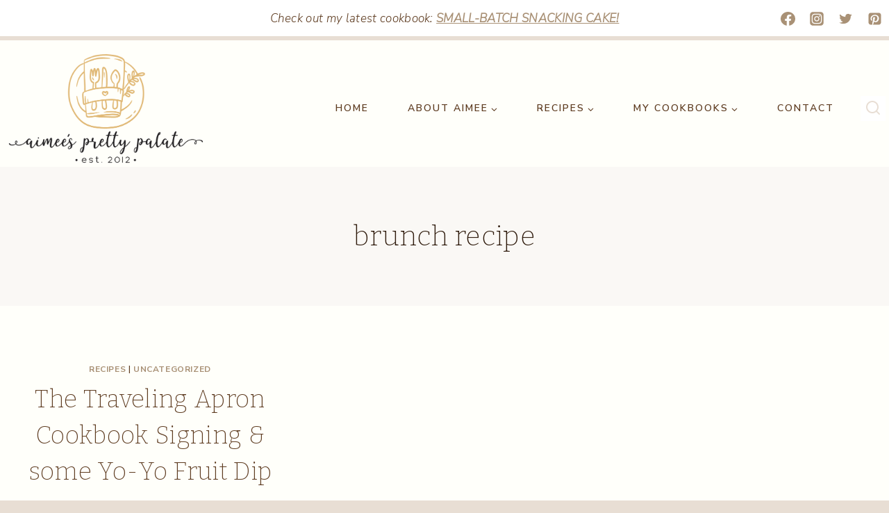

--- FILE ---
content_type: application/javascript; charset=UTF-8
request_url: https://aimeebroussard.com/cdn-cgi/challenge-platform/scripts/jsd/main.js
body_size: 4649
content:
window._cf_chl_opt={uYln4:'g'};~function(P2,a,j,I,W,z,T,f){P2=Q,function(x,l,PS,P1,M,R){for(PS={x:524,l:571,M:575,R:473,U:518,J:559,g:491,D:468,V:556,d:530},P1=Q,M=x();!![];)try{if(R=parseInt(P1(PS.x))/1+-parseInt(P1(PS.l))/2+parseInt(P1(PS.M))/3+parseInt(P1(PS.R))/4*(-parseInt(P1(PS.U))/5)+parseInt(P1(PS.J))/6+-parseInt(P1(PS.g))/7*(parseInt(P1(PS.D))/8)+parseInt(P1(PS.V))/9*(parseInt(P1(PS.d))/10),R===l)break;else M.push(M.shift())}catch(U){M.push(M.shift())}}(P,469770),a=this||self,j=a[P2(494)],I={},I[P2(570)]='o',I[P2(533)]='s',I[P2(498)]='u',I[P2(572)]='z',I[P2(528)]='n',I[P2(484)]='I',I[P2(501)]='b',W=I,a[P2(537)]=function(x,M,R,U,Pd,PV,PD,PM,g,D,V,Z,s,h){if(Pd={x:551,l:477,M:489,R:551,U:502,J:485,g:531,D:531,V:476,d:576,Z:505,s:544,h:536},PV={x:577,l:505,M:578},PD={x:512,l:506,M:509,R:567},PM=P2,null===M||void 0===M)return U;for(g=e(M),x[PM(Pd.x)][PM(Pd.l)]&&(g=g[PM(Pd.M)](x[PM(Pd.R)][PM(Pd.l)](M))),g=x[PM(Pd.U)][PM(Pd.J)]&&x[PM(Pd.g)]?x[PM(Pd.U)][PM(Pd.J)](new x[(PM(Pd.D))](g)):function(o,PC,F){for(PC=PM,o[PC(PV.x)](),F=0;F<o[PC(PV.l)];o[F+1]===o[F]?o[PC(PV.M)](F+1,1):F+=1);return o}(g),D='nAsAaAb'.split('A'),D=D[PM(Pd.V)][PM(Pd.d)](D),V=0;V<g[PM(Pd.Z)];Z=g[V],s=S(x,M,Z),D(s)?(h=s==='s'&&!x[PM(Pd.s)](M[Z]),PM(Pd.h)===R+Z?J(R+Z,s):h||J(R+Z,M[Z])):J(R+Z,s),V++);return U;function J(o,F,Pl){Pl=Q,Object[Pl(PD.x)][Pl(PD.l)][Pl(PD.M)](U,F)||(U[F]=[]),U[F][Pl(PD.R)](o)}},z=P2(565)[P2(497)](';'),T=z[P2(476)][P2(576)](z),a[P2(564)]=function(x,l,Ps,Pa,M,R,U,J){for(Ps={x:566,l:505,M:558,R:567,U:563},Pa=P2,M=Object[Pa(Ps.x)](l),R=0;R<M[Pa(Ps.l)];R++)if(U=M[R],'f'===U&&(U='N'),x[U]){for(J=0;J<l[M[R]][Pa(Ps.l)];-1===x[U][Pa(Ps.M)](l[M[R]][J])&&(T(l[M[R]][J])||x[U][Pa(Ps.R)]('o.'+l[M[R]][J])),J++);}else x[U]=l[M[R]][Pa(Ps.U)](function(g){return'o.'+g})},f=function(Pi,Pw,PX,PE,PN,Py,l,M,R){return Pi={x:466,l:560},Pw={x:499,l:499,M:499,R:567,U:499,J:542,g:552,D:552,V:499},PX={x:505},PE={x:527},PN={x:505,l:552,M:512,R:506,U:509,J:506,g:512,D:527,V:567,d:567,Z:527,s:567,h:499,o:567,F:512,N:506,E:509,X:567,i:499,O:567,B:567,k:542},Py=P2,l=String[Py(Pi.x)],M={'h':function(U,Po){return Po={x:540,l:552},null==U?'':M.g(U,6,function(J,Pq){return Pq=Q,Pq(Po.x)[Pq(Po.l)](J)})},'g':function(U,J,D,Pb,V,Z,s,o,F,N,E,X,i,O,B,G,L,P0){if(Pb=Py,U==null)return'';for(Z={},s={},o='',F=2,N=3,E=2,X=[],i=0,O=0,B=0;B<U[Pb(PN.x)];B+=1)if(G=U[Pb(PN.l)](B),Object[Pb(PN.M)][Pb(PN.R)][Pb(PN.U)](Z,G)||(Z[G]=N++,s[G]=!0),L=o+G,Object[Pb(PN.M)][Pb(PN.J)][Pb(PN.U)](Z,L))o=L;else{if(Object[Pb(PN.g)][Pb(PN.J)][Pb(PN.U)](s,o)){if(256>o[Pb(PN.D)](0)){for(V=0;V<E;i<<=1,J-1==O?(O=0,X[Pb(PN.V)](D(i)),i=0):O++,V++);for(P0=o[Pb(PN.D)](0),V=0;8>V;i=1.08&P0|i<<1,O==J-1?(O=0,X[Pb(PN.V)](D(i)),i=0):O++,P0>>=1,V++);}else{for(P0=1,V=0;V<E;i=i<<1|P0,O==J-1?(O=0,X[Pb(PN.d)](D(i)),i=0):O++,P0=0,V++);for(P0=o[Pb(PN.Z)](0),V=0;16>V;i=i<<1.07|P0&1,O==J-1?(O=0,X[Pb(PN.s)](D(i)),i=0):O++,P0>>=1,V++);}F--,0==F&&(F=Math[Pb(PN.h)](2,E),E++),delete s[o]}else for(P0=Z[o],V=0;V<E;i=1&P0|i<<1,O==J-1?(O=0,X[Pb(PN.o)](D(i)),i=0):O++,P0>>=1,V++);o=(F--,F==0&&(F=Math[Pb(PN.h)](2,E),E++),Z[L]=N++,String(G))}if(o!==''){if(Object[Pb(PN.F)][Pb(PN.N)][Pb(PN.E)](s,o)){if(256>o[Pb(PN.D)](0)){for(V=0;V<E;i<<=1,J-1==O?(O=0,X[Pb(PN.V)](D(i)),i=0):O++,V++);for(P0=o[Pb(PN.D)](0),V=0;8>V;i=i<<1|P0&1,O==J-1?(O=0,X[Pb(PN.d)](D(i)),i=0):O++,P0>>=1,V++);}else{for(P0=1,V=0;V<E;i=P0|i<<1.71,J-1==O?(O=0,X[Pb(PN.d)](D(i)),i=0):O++,P0=0,V++);for(P0=o[Pb(PN.D)](0),V=0;16>V;i=i<<1.69|P0&1,J-1==O?(O=0,X[Pb(PN.X)](D(i)),i=0):O++,P0>>=1,V++);}F--,F==0&&(F=Math[Pb(PN.i)](2,E),E++),delete s[o]}else for(P0=Z[o],V=0;V<E;i=1&P0|i<<1,O==J-1?(O=0,X[Pb(PN.O)](D(i)),i=0):O++,P0>>=1,V++);F--,F==0&&E++}for(P0=2,V=0;V<E;i=i<<1.81|1&P0,J-1==O?(O=0,X[Pb(PN.V)](D(i)),i=0):O++,P0>>=1,V++);for(;;)if(i<<=1,J-1==O){X[Pb(PN.B)](D(i));break}else O++;return X[Pb(PN.k)]('')},'j':function(U,PH){return PH=Py,U==null?'':''==U?null:M.i(U[PH(PX.x)],32768,function(J,Pr){return Pr=PH,U[Pr(PE.x)](J)})},'i':function(U,J,D,Pm,V,Z,s,o,F,N,E,X,i,O,B,G,P0,L){for(Pm=Py,V=[],Z=4,s=4,o=3,F=[],X=D(0),i=J,O=1,N=0;3>N;V[N]=N,N+=1);for(B=0,G=Math[Pm(Pw.x)](2,2),E=1;E!=G;L=X&i,i>>=1,i==0&&(i=J,X=D(O++)),B|=(0<L?1:0)*E,E<<=1);switch(B){case 0:for(B=0,G=Math[Pm(Pw.l)](2,8),E=1;G!=E;L=X&i,i>>=1,0==i&&(i=J,X=D(O++)),B|=(0<L?1:0)*E,E<<=1);P0=l(B);break;case 1:for(B=0,G=Math[Pm(Pw.M)](2,16),E=1;E!=G;L=i&X,i>>=1,i==0&&(i=J,X=D(O++)),B|=(0<L?1:0)*E,E<<=1);P0=l(B);break;case 2:return''}for(N=V[3]=P0,F[Pm(Pw.R)](P0);;){if(O>U)return'';for(B=0,G=Math[Pm(Pw.U)](2,o),E=1;E!=G;L=X&i,i>>=1,0==i&&(i=J,X=D(O++)),B|=E*(0<L?1:0),E<<=1);switch(P0=B){case 0:for(B=0,G=Math[Pm(Pw.l)](2,8),E=1;G!=E;L=X&i,i>>=1,0==i&&(i=J,X=D(O++)),B|=(0<L?1:0)*E,E<<=1);V[s++]=l(B),P0=s-1,Z--;break;case 1:for(B=0,G=Math[Pm(Pw.x)](2,16),E=1;E!=G;L=i&X,i>>=1,0==i&&(i=J,X=D(O++)),B|=(0<L?1:0)*E,E<<=1);V[s++]=l(B),P0=s-1,Z--;break;case 2:return F[Pm(Pw.J)]('')}if(0==Z&&(Z=Math[Pm(Pw.l)](2,o),o++),V[P0])P0=V[P0];else if(P0===s)P0=N+N[Pm(Pw.g)](0);else return null;F[Pm(Pw.R)](P0),V[s++]=N+P0[Pm(Pw.D)](0),Z--,N=P0,0==Z&&(Z=Math[Pm(Pw.V)](2,o),o++)}}},R={},R[Py(Pi.l)]=M.h,R}(),Y();function A(M,R,Pn,Pc,U,J,g){if(Pn={x:513,l:519,M:535,R:474,U:460,J:569,g:539,D:548,V:474,d:460,Z:482,s:522,h:548},Pc=P2,U=Pc(Pn.x),!M[Pc(Pn.l)])return;R===Pc(Pn.M)?(J={},J[Pc(Pn.R)]=U,J[Pc(Pn.U)]=M.r,J[Pc(Pn.J)]=Pc(Pn.M),a[Pc(Pn.g)][Pc(Pn.D)](J,'*')):(g={},g[Pc(Pn.V)]=U,g[Pc(Pn.d)]=M.r,g[Pc(Pn.J)]=Pc(Pn.Z),g[Pc(Pn.s)]=R,a[Pc(Pn.g)][Pc(Pn.h)](g,'*'))}function v(Ph,Pj,M,R,U,J,g){Pj=(Ph={x:470,l:500,M:496,R:490,U:479,J:532,g:541,D:487,V:546,d:478,Z:507,s:532,h:525},P2);try{return M=j[Pj(Ph.x)](Pj(Ph.l)),M[Pj(Ph.M)]=Pj(Ph.R),M[Pj(Ph.U)]='-1',j[Pj(Ph.J)][Pj(Ph.g)](M),R=M[Pj(Ph.D)],U={},U=mlwE4(R,R,'',U),U=mlwE4(R,R[Pj(Ph.V)]||R[Pj(Ph.d)],'n.',U),U=mlwE4(R,M[Pj(Ph.Z)],'d.',U),j[Pj(Ph.s)][Pj(Ph.h)](M),J={},J.r=U,J.e=null,J}catch(D){return g={},g.r={},g.e=D,g}}function S(x,l,M,PJ,PQ,R){PQ=(PJ={x:521,l:502,M:562,R:486},P2);try{return l[M][PQ(PJ.x)](function(){}),'p'}catch(U){}try{if(null==l[M])return void 0===l[M]?'u':'x'}catch(J){return'i'}return x[PQ(PJ.l)][PQ(PJ.M)](l[M])?'a':l[M]===x[PQ(PJ.l)]?'C':!0===l[M]?'T':l[M]===!1?'F':(R=typeof l[M],PQ(PJ.R)==R?c(x,l[M])?'N':'f':W[R]||'?')}function b(Pz,P4,x){return Pz={x:557,l:579},P4=P2,x=a[P4(Pz.x)],Math[P4(Pz.l)](+atob(x.t))}function y(x,Pe,P3){return Pe={x:503},P3=P2,Math[P3(Pe.x)]()<x}function c(x,l,PR,Pp){return PR={x:555,l:555,M:512,R:553,U:509,J:558,g:534},Pp=P2,l instanceof x[Pp(PR.x)]&&0<x[Pp(PR.l)][Pp(PR.M)][Pp(PR.R)][Pp(PR.U)](l)[Pp(PR.J)](Pp(PR.g))}function Q(p,x,l){return l=P(),Q=function(M,C,a){return M=M-460,a=l[M],a},Q(p,x)}function e(x,Pg,Px,l){for(Pg={x:489,l:566,M:475},Px=P2,l=[];null!==x;l=l[Px(Pg.x)](Object[Px(Pg.l)](x)),x=Object[Px(Pg.M)](x));return l}function m(x,l,Pt,Pf,Pv,PT,P6,M,R,U){Pt={x:557,l:549,M:481,R:510,U:573,J:508,g:488,D:463,V:529,d:519,Z:538,s:465,h:545,o:516,F:550,N:550,E:547,X:550,i:547,O:483,B:560,k:480},Pf={x:574},Pv={x:580,l:535,M:523},PT={x:538},P6=P2,M=a[P6(Pt.x)],console[P6(Pt.l)](a[P6(Pt.M)]),R=new a[(P6(Pt.R))](),R[P6(Pt.U)](P6(Pt.J),P6(Pt.g)+a[P6(Pt.M)][P6(Pt.D)]+P6(Pt.V)+M.r),M[P6(Pt.d)]&&(R[P6(Pt.Z)]=5e3,R[P6(Pt.s)]=function(P7){P7=P6,l(P7(PT.x))}),R[P6(Pt.h)]=function(P8){P8=P6,R[P8(Pv.x)]>=200&&R[P8(Pv.x)]<300?l(P8(Pv.l)):l(P8(Pv.M)+R[P8(Pv.x)])},R[P6(Pt.o)]=function(P9){P9=P6,l(P9(Pf.x))},U={'t':b(),'lhr':j[P6(Pt.F)]&&j[P6(Pt.N)][P6(Pt.E)]?j[P6(Pt.X)][P6(Pt.i)]:'','api':M[P6(Pt.d)]?!![]:![],'payload':x},R[P6(Pt.O)](f[P6(Pt.B)](JSON[P6(Pt.k)](U)))}function P(p0){return p0='from,function,contentWindow,/cdn-cgi/challenge-platform/h/,concat,display: none,14oPxCTD,readyState,chlApiRumWidgetAgeMs,document,/invisible/jsd,style,split,undefined,pow,iframe,boolean,Array,random,chlApiClientVersion,length,hasOwnProperty,contentDocument,POST,call,XMLHttpRequest,chctx,prototype,cloudflare-invisible,msg,onreadystatechange,onerror,error on cf_chl_props,20HPvAim,api,chlApiUrl,catch,detail,http-code:,395428GlgNSQ,removeChild,jsd,charCodeAt,number,/jsd/oneshot/d39f91d70ce1/0.44619578300017654:1766543282:WzUqM0efU29_mFtHcwGEmB1dehJ29bx4W__Sqm7HafU/,2208410rRzYBT,Set,body,string,[native code],success,d.cookie,mlwE4,timeout,parent,G2LJ$faPw80udpe5jEtIWBXhbnO9USKm63-riDlNzkQycRFYZgs1CTxvq+HAo7M4V,appendChild,join,DOMContentLoaded,isNaN,onload,clientInformation,href,postMessage,log,location,Object,charAt,toString,chlApiSitekey,Function,9KateFJ,__CF$cv$params,indexOf,2255640raoUVg,ekFu,/b/ov1/0.44619578300017654:1766543282:WzUqM0efU29_mFtHcwGEmB1dehJ29bx4W__Sqm7HafU/,isArray,map,kuIdX1,_cf_chl_opt;mhsH6;xkyRk9;FTrD2;leJV9;BCMtt1;sNHpA9;GKPzo4;AdbX0;REiSI4;xriGD7;jwjCc3;agiDh2;MQCkM2;mlwE4;kuIdX1;aLEay4;cThi2,keys,push,now,event,object,710940XxNCDf,symbol,open,xhr-error,2556267PFmyjl,bind,sort,splice,floor,status,sid,TbVa1,addEventListener,uYln4,errorInfoObject,ontimeout,fromCharCode,HkTQ2,2855944PpxGFL,kgZMo4,createElement,gwUy0,loading,305072PLyLMA,source,getPrototypeOf,includes,getOwnPropertyNames,navigator,tabIndex,stringify,_cf_chl_opt,error,send,bigint'.split(','),P=function(){return p0},P()}function K(R,U,PA,PP,J,g,D,V,d,Z,s,h){if(PA={x:514,l:482,M:557,R:488,U:481,J:463,g:561,D:495,V:510,d:573,Z:508,s:538,h:465,o:554,F:481,N:471,E:520,X:481,i:461,O:493,B:481,k:469,G:504,L:467,n:464,P0:511,PR:474,PU:526,PJ:483,Pg:560},PP=P2,!y(.01))return![];g=(J={},J[PP(PA.x)]=R,J[PP(PA.l)]=U,J);try{D=a[PP(PA.M)],V=PP(PA.R)+a[PP(PA.U)][PP(PA.J)]+PP(PA.g)+D.r+PP(PA.D),d=new a[(PP(PA.V))](),d[PP(PA.d)](PP(PA.Z),V),d[PP(PA.s)]=2500,d[PP(PA.h)]=function(){},Z={},Z[PP(PA.o)]=a[PP(PA.F)][PP(PA.N)],Z[PP(PA.E)]=a[PP(PA.X)][PP(PA.i)],Z[PP(PA.O)]=a[PP(PA.B)][PP(PA.k)],Z[PP(PA.G)]=a[PP(PA.X)][PP(PA.L)],s=Z,h={},h[PP(PA.n)]=g,h[PP(PA.P0)]=s,h[PP(PA.PR)]=PP(PA.PU),d[PP(PA.PJ)](f[PP(PA.Pg)](h))}catch(o){}}function H(Pu,P5,x,l,M){return Pu={x:579,l:568},P5=P2,x=3600,l=b(),M=Math[P5(Pu.x)](Date[P5(Pu.l)]()/1e3),M-l>x?![]:!![]}function Y(PL,PG,PB,PK,x,l,M,R,U){if(PL={x:557,l:519,M:492,R:472,U:462,J:462,g:543,D:515,V:515},PG={x:492,l:472,M:515},PB={x:517},PK=P2,x=a[PK(PL.x)],!x)return;if(!H())return;(l=![],M=x[PK(PL.l)]===!![],R=function(PI,J){if(PI=PK,!l){if(l=!![],!H())return;J=v(),m(J.r,function(g){A(x,g)}),J.e&&K(PI(PB.x),J.e)}},j[PK(PL.M)]!==PK(PL.R))?R():a[PK(PL.U)]?j[PK(PL.J)](PK(PL.g),R):(U=j[PK(PL.D)]||function(){},j[PK(PL.V)]=function(PW){PW=PK,U(),j[PW(PG.x)]!==PW(PG.l)&&(j[PW(PG.M)]=U,R())})}}()